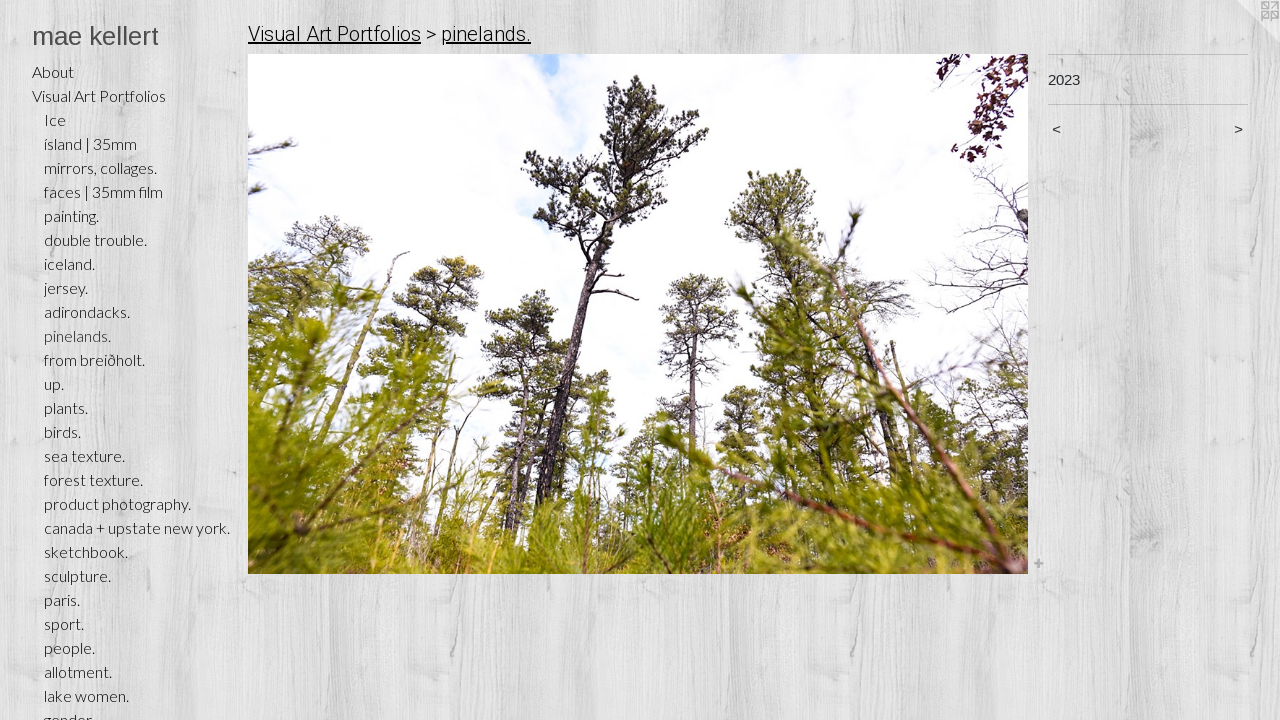

--- FILE ---
content_type: text/html;charset=utf-8
request_url: https://maekellert.com/artwork/5136724.html
body_size: 3991
content:
<!doctype html><html class="no-js a-image mobile-title-align--center has-mobile-menu-icon--left p-artwork has-page-nav l-bricks mobile-menu-align--center has-wall-text "><head><meta charset="utf-8" /><meta content="IE=edge" http-equiv="X-UA-Compatible" /><meta http-equiv="X-OPP-Site-Id" content="54293" /><meta http-equiv="X-OPP-Revision" content="3580" /><meta http-equiv="X-OPP-Locke-Environment" content="production" /><meta http-equiv="X-OPP-Locke-Release" content="v0.0.141" /><title>mae kellert</title><link rel="canonical" href="https://maekellert.com/artwork/5136724.html" /><meta content="website" property="og:type" /><meta property="og:url" content="https://maekellert.com/artwork/5136724.html" /><meta property="og:title" /><meta content="width=device-width, initial-scale=1" name="viewport" /><link type="text/css" rel="stylesheet" href="//cdnjs.cloudflare.com/ajax/libs/normalize/3.0.2/normalize.min.css" /><link type="text/css" rel="stylesheet" media="only all" href="//maxcdn.bootstrapcdn.com/font-awesome/4.3.0/css/font-awesome.min.css" /><link type="text/css" rel="stylesheet" media="not all and (min-device-width: 600px) and (min-device-height: 600px)" href="/release/locke/production/v0.0.141/css/small.css" /><link type="text/css" rel="stylesheet" media="only all and (min-device-width: 600px) and (min-device-height: 600px)" href="/release/locke/production/v0.0.141/css/large-bricks.css" /><link type="text/css" rel="stylesheet" media="not all and (min-device-width: 600px) and (min-device-height: 600px)" href="/r17685103050000003580/css/small-site.css" /><link type="text/css" rel="stylesheet" media="only all and (min-device-width: 600px) and (min-device-height: 600px)" href="/r17685103050000003580/css/large-site.css" /><link type="text/css" rel="stylesheet" media="only all and (min-device-width: 600px) and (min-device-height: 600px)" href="//fonts.googleapis.com/css?family=Lato:300" /><link type="text/css" rel="stylesheet" media="only all and (min-device-width: 600px) and (min-device-height: 600px)" href="//fonts.googleapis.com/css?family=Roboto:300" /><link type="text/css" rel="stylesheet" media="only all and (min-device-width: 600px) and (min-device-height: 600px)" href="//fonts.googleapis.com/css?family=Arimo:400" /><link type="text/css" rel="stylesheet" media="not all and (min-device-width: 600px) and (min-device-height: 600px)" href="//fonts.googleapis.com/css?family=Lato:300&amp;text=MENUHomeAbutVisal%20rPfBkhp%3AOv%C3%96j%C3%AD%C3%B0%26RncLxC%C3%A9" /><link type="text/css" rel="stylesheet" media="not all and (min-device-width: 600px) and (min-device-height: 600px)" href="//fonts.googleapis.com/css?family=Arimo:400&amp;text=mae%20klrt" /><script>window.OPP = window.OPP || {};
OPP.modernMQ = 'only all';
OPP.smallMQ = 'not all and (min-device-width: 600px) and (min-device-height: 600px)';
OPP.largeMQ = 'only all and (min-device-width: 600px) and (min-device-height: 600px)';
OPP.downURI = '/x/2/9/3/54293/.down';
OPP.gracePeriodURI = '/x/2/9/3/54293/.grace_period';
OPP.imgL = function (img) {
  !window.lazySizes && img.onerror();
};
OPP.imgE = function (img) {
  img.onerror = img.onload = null;
  img.src = img.getAttribute('data-src');
  //img.srcset = img.getAttribute('data-srcset');
};</script><script src="/release/locke/production/v0.0.141/js/modernizr.js"></script><script src="/release/locke/production/v0.0.141/js/masonry.js"></script><script src="/release/locke/production/v0.0.141/js/respimage.js"></script><script src="/release/locke/production/v0.0.141/js/ls.aspectratio.js"></script><script src="/release/locke/production/v0.0.141/js/lazysizes.js"></script><script src="/release/locke/production/v0.0.141/js/large.js"></script><script src="/release/locke/production/v0.0.141/js/hammer.js"></script><script>if (!Modernizr.mq('only all')) { document.write('<link type="text/css" rel="stylesheet" href="/release/locke/production/v0.0.141/css/minimal.css">') }</script><style>.media-max-width {
  display: block;
}

@media (min-height: 3212px) {

  .media-max-width {
    max-width: 4096.0px;
  }

}

@media (max-height: 3212px) {

  .media-max-width {
    max-width: 127.4844379348224vh;
  }

}</style><!-- Global Site Tag (gtag.js) - Google Analytics --><script async="" src="https://www.googletagmanager.com/gtag/js?id=G-X8LXPF4LVP"></script><script>window.dataLayer = window.dataLayer || [];function gtag(){dataLayer.push(arguments)};gtag('js', new Date());gtag('config', 'G-X8LXPF4LVP');</script></head><body><header id="header"><a class=" site-title" href="/home.html"><span class=" site-title-text u-break-word">mae kellert</span><div class=" site-title-media"></div></a><a id="mobile-menu-icon" class="mobile-menu-icon hidden--no-js hidden--large"><svg viewBox="0 0 21 17" width="21" height="17" fill="currentColor"><rect x="0" y="0" width="21" height="3" rx="0"></rect><rect x="0" y="7" width="21" height="3" rx="0"></rect><rect x="0" y="14" width="21" height="3" rx="0"></rect></svg></a></header><nav class=" hidden--large"><ul class=" site-nav"><li class="nav-item nav-home "><a class="nav-link " href="/home.html">Home</a></li><li class="nav-flex1 nav-item "><a class="nav-link " href="/page/1-About%20Mae%20Kellert.html">About</a></li><li class="nav-item expanded nav-museum "><a class="nav-link " href="/section/389836.html">Visual Art Portfolios</a><ul><li class="nav-gallery nav-item expanded "><a class="nav-link " href="/section/545060-Ice.html">Ice</a></li><li class="nav-gallery nav-item expanded "><a class="nav-link " href="/section/542317-%c3%adsland%20%7c%2035mm.html">ísland | 35mm</a></li><li class="nav-gallery nav-item expanded "><a class="nav-link " href="/section/531279-mirrors%2c%20collages%2e.html">mirrors, collages.</a></li><li class="nav-gallery nav-item expanded "><a class="nav-link " href="/section/544015-faces%20%7c%2035mm%20film.html">faces | 35mm film</a></li><li class="nav-gallery nav-item expanded "><a class="nav-link " href="/section/448653-painting%2e.html">painting.</a></li><li class="nav-gallery nav-item expanded "><a class="nav-link " href="/section/521214-double%20trouble%2e.html">double trouble.</a></li><li class="nav-gallery nav-item expanded "><a class="nav-link " href="/section/451004-iceland%2e.html">iceland.</a></li><li class="nav-gallery nav-item expanded "><a class="nav-link " href="/section/475248-jersey%2e.html">jersey.</a></li><li class="nav-gallery nav-item expanded "><a class="nav-link " href="/section/438888-adirondacks%2e.html">adirondacks.</a></li><li class="nav-gallery nav-item expanded "><a class="selected nav-link " href="/section/518516-pinelands%2e.html">pinelands.</a></li><li class="nav-gallery nav-item expanded "><a class="nav-link " href="/section/486878-from%20brei%c3%b0holt%2e.html">from breiðholt.</a></li><li class="nav-gallery nav-item expanded "><a class="nav-link " href="/section/546285-up%2e.html">up.</a></li><li class="nav-gallery nav-item expanded "><a class="nav-link " href="/section/514594-plants%2e.html">plants.</a></li><li class="nav-gallery nav-item expanded "><a class="nav-link " href="/section/536272-birds%2e.html">birds.</a></li><li class="nav-gallery nav-item expanded "><a class="nav-link " href="/section/482255-sea%20texture%2e.html">sea texture.</a></li><li class="nav-gallery nav-item expanded "><a class="nav-link " href="/section/482249-forest%20texture%2e.html">forest texture.</a></li><li class="nav-gallery nav-item expanded "><a class="nav-link " href="/section/521168-product%20photography%2e.html">product photography.</a></li><li class="nav-gallery nav-item expanded "><a class="nav-link " href="/section/473628-canada%20%2b%20upstate%20new%20york%2e.html">canada + upstate new york.</a></li><li class="nav-gallery nav-item expanded "><a class="nav-link " href="/section/465068-sketchbook%2e.html">sketchbook.</a></li><li class="nav-gallery nav-item expanded "><a class="nav-link " href="/section/390403-sculpture%2e.html">sculpture.</a></li><li class="nav-gallery nav-item expanded "><a class="nav-link " href="/section/389854-paris%2e.html">paris.</a></li><li class="nav-gallery nav-item expanded "><a class="nav-link " href="/section/389840-sport%2e.html">sport.</a></li><li class="nav-gallery nav-item expanded "><a class="nav-link " href="/section/389948-people%2e.html">people.</a></li><li class="nav-gallery nav-item expanded "><a class="nav-link " href="/section/389871-allotment%2e.html">allotment.</a></li><li class="nav-gallery nav-item expanded "><a class="nav-link " href="/section/403328-lake%20women%2e.html">lake women.</a></li><li class="nav-gallery nav-item expanded "><a class="nav-link " href="/section/424401-gender%2e.html">gender.</a></li><li class="nav-gallery nav-item expanded "><a class="nav-link " href="/section/389839-containers%2e%20.html">containers. </a></li></ul></li><li class="nav-flex2 nav-item "><a class="nav-link " href="/page/2-Bookshop%3a%20Ossa%20Vivi.html">Bookshop: Ossa Vivi</a></li><li class="nav-flex5 nav-item "><a class="nav-link " href="/page/5-Bookshop%3a%20%c3%96skjuhl%c3%ad%c3%b0.html">Bookshop: Öskjuhlíð</a></li><li class="nav-flex4 nav-item "><a class="nav-link " href="/page/4-Bookshop%3a%20Moss%20%26%20Rose.html">Bookshop: Moss &amp; Rose</a></li><li class="nav-item nav-flex3 "><a class="nav-link " href="/page/3-Bookshop%3a%20Allotment.html">Bookshop: Allotment</a></li><li class="nav-links nav-item "><a class="nav-link " href="/links.html">Article Links</a></li><li class="nav-news nav-item "><a class="nav-link " href="/news.html">Exhibitions &amp; Events</a></li><li class="nav-item nav-contact "><a class="nav-link " href="/contact.html">Contact</a></li><li class="nav-item nav-pdf1 "><a target="_blank" class="nav-link " href="//img-cache.oppcdn.com/fixed/54293/assets/aD2ESbGY2J6P2w5w.pdf">Résumé</a></li></ul></nav><div class=" content"><nav class=" hidden--small" id="nav"><header><a class=" site-title" href="/home.html"><span class=" site-title-text u-break-word">mae kellert</span><div class=" site-title-media"></div></a></header><ul class=" site-nav"><li class="nav-item nav-home "><a class="nav-link " href="/home.html">Home</a></li><li class="nav-flex1 nav-item "><a class="nav-link " href="/page/1-About%20Mae%20Kellert.html">About</a></li><li class="nav-item expanded nav-museum "><a class="nav-link " href="/section/389836.html">Visual Art Portfolios</a><ul><li class="nav-gallery nav-item expanded "><a class="nav-link " href="/section/545060-Ice.html">Ice</a></li><li class="nav-gallery nav-item expanded "><a class="nav-link " href="/section/542317-%c3%adsland%20%7c%2035mm.html">ísland | 35mm</a></li><li class="nav-gallery nav-item expanded "><a class="nav-link " href="/section/531279-mirrors%2c%20collages%2e.html">mirrors, collages.</a></li><li class="nav-gallery nav-item expanded "><a class="nav-link " href="/section/544015-faces%20%7c%2035mm%20film.html">faces | 35mm film</a></li><li class="nav-gallery nav-item expanded "><a class="nav-link " href="/section/448653-painting%2e.html">painting.</a></li><li class="nav-gallery nav-item expanded "><a class="nav-link " href="/section/521214-double%20trouble%2e.html">double trouble.</a></li><li class="nav-gallery nav-item expanded "><a class="nav-link " href="/section/451004-iceland%2e.html">iceland.</a></li><li class="nav-gallery nav-item expanded "><a class="nav-link " href="/section/475248-jersey%2e.html">jersey.</a></li><li class="nav-gallery nav-item expanded "><a class="nav-link " href="/section/438888-adirondacks%2e.html">adirondacks.</a></li><li class="nav-gallery nav-item expanded "><a class="selected nav-link " href="/section/518516-pinelands%2e.html">pinelands.</a></li><li class="nav-gallery nav-item expanded "><a class="nav-link " href="/section/486878-from%20brei%c3%b0holt%2e.html">from breiðholt.</a></li><li class="nav-gallery nav-item expanded "><a class="nav-link " href="/section/546285-up%2e.html">up.</a></li><li class="nav-gallery nav-item expanded "><a class="nav-link " href="/section/514594-plants%2e.html">plants.</a></li><li class="nav-gallery nav-item expanded "><a class="nav-link " href="/section/536272-birds%2e.html">birds.</a></li><li class="nav-gallery nav-item expanded "><a class="nav-link " href="/section/482255-sea%20texture%2e.html">sea texture.</a></li><li class="nav-gallery nav-item expanded "><a class="nav-link " href="/section/482249-forest%20texture%2e.html">forest texture.</a></li><li class="nav-gallery nav-item expanded "><a class="nav-link " href="/section/521168-product%20photography%2e.html">product photography.</a></li><li class="nav-gallery nav-item expanded "><a class="nav-link " href="/section/473628-canada%20%2b%20upstate%20new%20york%2e.html">canada + upstate new york.</a></li><li class="nav-gallery nav-item expanded "><a class="nav-link " href="/section/465068-sketchbook%2e.html">sketchbook.</a></li><li class="nav-gallery nav-item expanded "><a class="nav-link " href="/section/390403-sculpture%2e.html">sculpture.</a></li><li class="nav-gallery nav-item expanded "><a class="nav-link " href="/section/389854-paris%2e.html">paris.</a></li><li class="nav-gallery nav-item expanded "><a class="nav-link " href="/section/389840-sport%2e.html">sport.</a></li><li class="nav-gallery nav-item expanded "><a class="nav-link " href="/section/389948-people%2e.html">people.</a></li><li class="nav-gallery nav-item expanded "><a class="nav-link " href="/section/389871-allotment%2e.html">allotment.</a></li><li class="nav-gallery nav-item expanded "><a class="nav-link " href="/section/403328-lake%20women%2e.html">lake women.</a></li><li class="nav-gallery nav-item expanded "><a class="nav-link " href="/section/424401-gender%2e.html">gender.</a></li><li class="nav-gallery nav-item expanded "><a class="nav-link " href="/section/389839-containers%2e%20.html">containers. </a></li></ul></li><li class="nav-flex2 nav-item "><a class="nav-link " href="/page/2-Bookshop%3a%20Ossa%20Vivi.html">Bookshop: Ossa Vivi</a></li><li class="nav-flex5 nav-item "><a class="nav-link " href="/page/5-Bookshop%3a%20%c3%96skjuhl%c3%ad%c3%b0.html">Bookshop: Öskjuhlíð</a></li><li class="nav-flex4 nav-item "><a class="nav-link " href="/page/4-Bookshop%3a%20Moss%20%26%20Rose.html">Bookshop: Moss &amp; Rose</a></li><li class="nav-item nav-flex3 "><a class="nav-link " href="/page/3-Bookshop%3a%20Allotment.html">Bookshop: Allotment</a></li><li class="nav-links nav-item "><a class="nav-link " href="/links.html">Article Links</a></li><li class="nav-news nav-item "><a class="nav-link " href="/news.html">Exhibitions &amp; Events</a></li><li class="nav-item nav-contact "><a class="nav-link " href="/contact.html">Contact</a></li><li class="nav-item nav-pdf1 "><a target="_blank" class="nav-link " href="//img-cache.oppcdn.com/fixed/54293/assets/aD2ESbGY2J6P2w5w.pdf">Résumé</a></li></ul><footer><div class=" copyright">© MAE KELLERT</div><div class=" credit"><a href="http://otherpeoplespixels.com/ref/maekellert.com" target="_blank">Website by OtherPeoplesPixels</a></div></footer></nav><main id="main"><a class=" logo hidden--small" href="http://otherpeoplespixels.com/ref/maekellert.com" title="Website by OtherPeoplesPixels" target="_blank"></a><div class=" page clearfix media-max-width"><h1 class="parent-title title"><a href="/section/389836.html" class="root title-segment hidden--small">Visual Art Portfolios</a><span class=" title-sep hidden--small"> &gt; </span><a class=" title-segment" href="/section/518516-pinelands%2e.html">pinelands.</a></h1><div class=" media-and-info"><div class=" page-media-wrapper media"><a class=" page-media" href="/artwork/5136723.html" id="media"><img data-aspectratio="4096/2731" class="u-img " src="//img-cache.oppcdn.com/fixed/54293/assets/EB_QsKRXR2XEkhgc.jpg" srcset="//img-cache.oppcdn.com/img/v1.0/s:54293/t:QkxBTksrVEVYVCtIRVJF/p:12/g:tl/o:2.5/a:50/q:90/4096x2731-EB_QsKRXR2XEkhgc.jpg/4096x2731/03b90b9e24fd6ac669cc7a71728f4c9e.jpg 4096w,
//img-cache.oppcdn.com/img/v1.0/s:54293/t:QkxBTksrVEVYVCtIRVJF/p:12/g:tl/o:2.5/a:50/q:90/2520x1220-EB_QsKRXR2XEkhgc.jpg/1829x1220/984c832ff4d93351a14ab002033389f0.jpg 1829w,
//img-cache.oppcdn.com/img/v1.0/s:54293/t:QkxBTksrVEVYVCtIRVJF/p:12/g:tl/o:2.5/a:50/q:90/1640x830-EB_QsKRXR2XEkhgc.jpg/1244x830/96eb174b90b89f924f7809637a6b8754.jpg 1244w,
//img-cache.oppcdn.com/img/v1.0/s:54293/t:QkxBTksrVEVYVCtIRVJF/p:12/g:tl/o:2.5/a:50/q:90/1400x720-EB_QsKRXR2XEkhgc.jpg/1079x720/ff1d05e405434266378393e5d7181de8.jpg 1079w,
//img-cache.oppcdn.com/img/v1.0/s:54293/t:QkxBTksrVEVYVCtIRVJF/p:12/g:tl/o:2.5/a:50/q:90/984x4096-EB_QsKRXR2XEkhgc.jpg/984x656/17c7060732da7c0b1745da20317f5296.jpg 984w,
//img-cache.oppcdn.com/img/v1.0/s:54293/t:QkxBTksrVEVYVCtIRVJF/p:12/g:tl/o:2.5/a:50/q:90/984x588-EB_QsKRXR2XEkhgc.jpg/881x588/3f732e48f654fab68dc5fbeec6999712.jpg 881w,
//img-cache.oppcdn.com/fixed/54293/assets/EB_QsKRXR2XEkhgc.jpg 640w" sizes="(max-device-width: 599px) 100vw,
(max-device-height: 599px) 100vw,
(max-width: 640px) 640px,
(max-height: 426px) 640px,
(max-width: 881px) 881px,
(max-height: 588px) 881px,
(max-width: 984px) 984px,
(max-height: 656px) 984px,
(max-width: 1079px) 1079px,
(max-height: 720px) 1079px,
(max-width: 1244px) 1244px,
(max-height: 830px) 1244px,
(max-width: 1829px) 1829px,
(max-height: 1220px) 1829px,
4096px" /></a><a class=" zoom-corner" style="display: none" id="zoom-corner"><span class=" zoom-icon fa fa-search-plus"></span></a><div class="share-buttons a2a_kit social-icons hidden--small" data-a2a-url="https://maekellert.com/artwork/5136724.html"><a target="_blank" class="u-img-link share-button a2a_dd " href="https://www.addtoany.com/share_save"><span class="social-icon share fa-plus fa "></span></a></div></div><div class=" info border-color"><div class=" wall-text border-color"><div class=" wt-item wt-date">2023</div></div><div class=" page-nav hidden--small border-color clearfix"><a class=" prev" id="artwork-prev" href="/artwork/5136725.html">&lt; <span class=" m-hover-show">previous</span></a> <a class=" next" id="artwork-next" href="/artwork/5136723.html"><span class=" m-hover-show">next</span> &gt;</a></div></div></div><div class="share-buttons a2a_kit social-icons hidden--large" data-a2a-url="https://maekellert.com/artwork/5136724.html"><a target="_blank" class="u-img-link share-button a2a_dd " href="https://www.addtoany.com/share_save"><span class="social-icon share fa-plus fa "></span></a></div></div></main></div><footer><div class=" copyright">© MAE KELLERT</div><div class=" credit"><a href="http://otherpeoplespixels.com/ref/maekellert.com" target="_blank">Website by OtherPeoplesPixels</a></div></footer><div class=" modal zoom-modal" style="display: none" id="zoom-modal"><style>@media (min-aspect-ratio: 4096/2731) {

  .zoom-media {
    width: auto;
    max-height: 2731px;
    height: 100%;
  }

}

@media (max-aspect-ratio: 4096/2731) {

  .zoom-media {
    height: auto;
    max-width: 4096px;
    width: 100%;
  }

}
@supports (object-fit: contain) {
  img.zoom-media {
    object-fit: contain;
    width: 100%;
    height: 100%;
    max-width: 4096px;
    max-height: 2731px;
  }
}</style><div class=" zoom-media-wrapper"><img onerror="OPP.imgE(this);" onload="OPP.imgL(this);" data-src="//img-cache.oppcdn.com/fixed/54293/assets/EB_QsKRXR2XEkhgc.jpg" data-srcset="//img-cache.oppcdn.com/img/v1.0/s:54293/t:QkxBTksrVEVYVCtIRVJF/p:12/g:tl/o:2.5/a:50/q:90/4096x2731-EB_QsKRXR2XEkhgc.jpg/4096x2731/03b90b9e24fd6ac669cc7a71728f4c9e.jpg 4096w,
//img-cache.oppcdn.com/img/v1.0/s:54293/t:QkxBTksrVEVYVCtIRVJF/p:12/g:tl/o:2.5/a:50/q:90/2520x1220-EB_QsKRXR2XEkhgc.jpg/1829x1220/984c832ff4d93351a14ab002033389f0.jpg 1829w,
//img-cache.oppcdn.com/img/v1.0/s:54293/t:QkxBTksrVEVYVCtIRVJF/p:12/g:tl/o:2.5/a:50/q:90/1640x830-EB_QsKRXR2XEkhgc.jpg/1244x830/96eb174b90b89f924f7809637a6b8754.jpg 1244w,
//img-cache.oppcdn.com/img/v1.0/s:54293/t:QkxBTksrVEVYVCtIRVJF/p:12/g:tl/o:2.5/a:50/q:90/1400x720-EB_QsKRXR2XEkhgc.jpg/1079x720/ff1d05e405434266378393e5d7181de8.jpg 1079w,
//img-cache.oppcdn.com/img/v1.0/s:54293/t:QkxBTksrVEVYVCtIRVJF/p:12/g:tl/o:2.5/a:50/q:90/984x4096-EB_QsKRXR2XEkhgc.jpg/984x656/17c7060732da7c0b1745da20317f5296.jpg 984w,
//img-cache.oppcdn.com/img/v1.0/s:54293/t:QkxBTksrVEVYVCtIRVJF/p:12/g:tl/o:2.5/a:50/q:90/984x588-EB_QsKRXR2XEkhgc.jpg/881x588/3f732e48f654fab68dc5fbeec6999712.jpg 881w,
//img-cache.oppcdn.com/fixed/54293/assets/EB_QsKRXR2XEkhgc.jpg 640w" data-sizes="(max-device-width: 599px) 100vw,
(max-device-height: 599px) 100vw,
(max-width: 640px) 640px,
(max-height: 426px) 640px,
(max-width: 881px) 881px,
(max-height: 588px) 881px,
(max-width: 984px) 984px,
(max-height: 656px) 984px,
(max-width: 1079px) 1079px,
(max-height: 720px) 1079px,
(max-width: 1244px) 1244px,
(max-height: 830px) 1244px,
(max-width: 1829px) 1829px,
(max-height: 1220px) 1829px,
4096px" class="zoom-media lazyload hidden--no-js " /><noscript><img class="zoom-media " src="//img-cache.oppcdn.com/fixed/54293/assets/EB_QsKRXR2XEkhgc.jpg" /></noscript></div></div><div class=" offline"></div><script src="/release/locke/production/v0.0.141/js/small.js"></script><script src="/release/locke/production/v0.0.141/js/artwork.js"></script><script>var a2a_config = a2a_config || {};a2a_config.prioritize = ['facebook','twitter','linkedin','googleplus','pinterest','instagram','tumblr','share'];a2a_config.onclick = 1;(function(){  var a = document.createElement('script');  a.type = 'text/javascript'; a.async = true;  a.src = '//static.addtoany.com/menu/page.js';  document.getElementsByTagName('head')[0].appendChild(a);})();</script><script>window.oppa=window.oppa||function(){(oppa.q=oppa.q||[]).push(arguments)};oppa('config','pathname','production/v0.0.141/54293');oppa('set','g','true');oppa('set','l','bricks');oppa('set','p','artwork');oppa('set','a','image');oppa('rect','m','media','main');oppa('send');</script><script async="" src="/release/locke/production/v0.0.141/js/analytics.js"></script><script src="https://otherpeoplespixels.com/static/enable-preview.js"></script></body></html>

--- FILE ---
content_type: text/css;charset=utf-8
request_url: https://maekellert.com/r17685103050000003580/css/small-site.css
body_size: 368
content:
body {
  background-color: #DFDFDF;
  font-weight: normal;
  font-style: normal;
  font-family: "Lucida Sans Unicode", "Lucida Grande", sans-serif;
}

body {
  color: #23292f;
}

main a {
  color: #c14944;
}

main a:hover {
  text-decoration: underline;
  color: #ce6e6a;
}

main a:visited {
  color: #ce6e6a;
}

.site-title, .mobile-menu-icon {
  color: #4d4d4d;
}

.site-nav, .mobile-menu-link, nav:before, nav:after {
  color: #000000;
}

.site-nav a {
  color: #000000;
}

.site-nav a:hover {
  text-decoration: none;
  color: #1a1a1a;
}

.site-nav a:visited {
  color: #000000;
}

.site-nav a.selected {
  color: #1a1a1a;
}

.site-nav:hover a.selected {
  color: #000000;
}

footer {
  color: #173a78;
}

footer a {
  color: #c14944;
}

footer a:hover {
  text-decoration: underline;
  color: #ce6e6a;
}

footer a:visited {
  color: #ce6e6a;
}

.title, .news-item-title, .flex-page-title {
  color: #000000;
}

.title a {
  color: #000000;
}

.title a:hover {
  text-decoration: none;
  color: #1a1a1a;
}

.title a:visited {
  color: #000000;
}

.hr, .hr-before:before, .hr-after:after, .hr-before--small:before, .hr-before--large:before, .hr-after--small:after, .hr-after--large:after {
  border-top-color: #7f8f9f;
}

.button {
  background: #c14944;
  color: #DFDFDF;
}

.social-icon {
  background-color: #23292f;
  color: #DFDFDF;
}

.welcome-modal {
  background-color: #FFFFFF;
}

.site-title {
  font-family: "Arimo", sans-serif;
  font-style: normal;
  font-weight: 400;
}

nav {
  font-family: "Lato", sans-serif;
  font-style: normal;
  font-weight: 300;
}

.wordy {
  text-align: left;
}

.site-title {
  font-size: 2.3125rem;
}

footer .credit a {
  color: #23292f;
}

--- FILE ---
content_type: text/css; charset=utf-8
request_url: https://fonts.googleapis.com/css?family=Arimo:400&text=mae%20klrt
body_size: -451
content:
@font-face {
  font-family: 'Arimo';
  font-style: normal;
  font-weight: 400;
  src: url(https://fonts.gstatic.com/l/font?kit=P5sfzZCDf9_T_3cV7NCUECyoxNk37cxsAhDAVQMwaIY5vHQyUdDSE1E&skey=6457c0ab3b693f57&v=v35) format('woff2');
}
